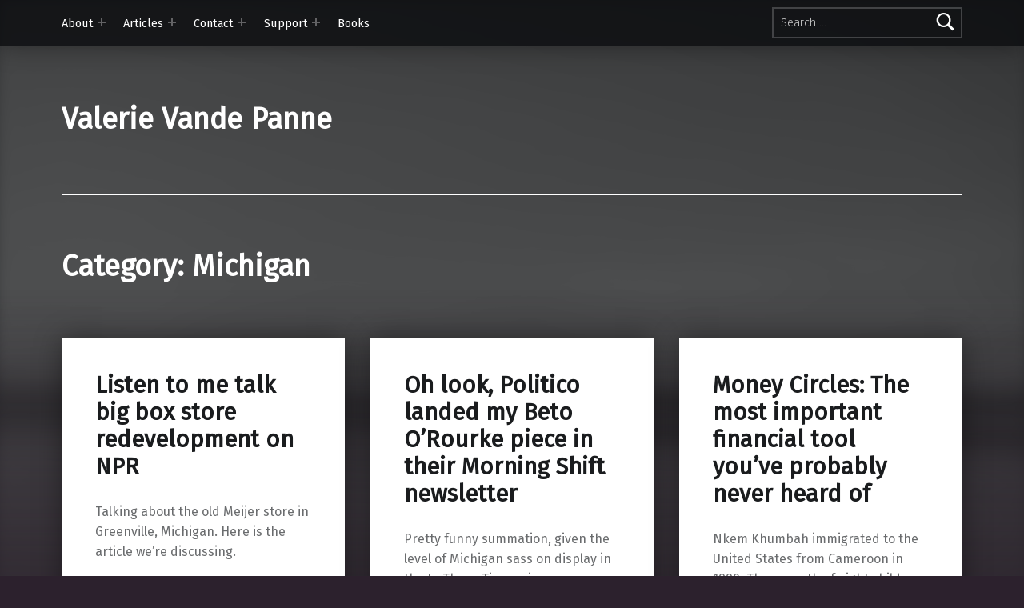

--- FILE ---
content_type: text/html; charset=UTF-8
request_url: https://valerievandepanne.com/category/michigan/
body_size: 55657
content:
<!doctype html>
<html lang="en-US">

<head>


<meta charset="UTF-8">
<meta name="viewport" content="width=device-width, initial-scale=1">
<link rel="profile" href="http://gmpg.org/xfn/11">
<title>Michigan &#8211; Valerie Vande Panne</title>
<meta name='robots' content='max-image-preview:large' />
<meta name="theme-color" content="#0a0c0e"><link rel='dns-prefetch' href='//stats.wp.com' />
<link rel='dns-prefetch' href='//fonts.googleapis.com' />
<link rel='dns-prefetch' href='//v0.wordpress.com' />
<link href='https://fonts.gstatic.com' crossorigin rel='preconnect' />
<link rel="alternate" type="application/rss+xml" title="Valerie Vande Panne &raquo; Feed" href="https://valerievandepanne.com/feed/" />
<link rel="alternate" type="application/rss+xml" title="Valerie Vande Panne &raquo; Comments Feed" href="https://valerievandepanne.com/comments/feed/" />
<link rel="alternate" type="application/rss+xml" title="Valerie Vande Panne &raquo; Michigan Category Feed" href="https://valerievandepanne.com/category/michigan/feed/" />
<script>
window._wpemojiSettings = {"baseUrl":"https:\/\/s.w.org\/images\/core\/emoji\/15.0.3\/72x72\/","ext":".png","svgUrl":"https:\/\/s.w.org\/images\/core\/emoji\/15.0.3\/svg\/","svgExt":".svg","source":{"concatemoji":"https:\/\/valerievandepanne.com\/wp-includes\/js\/wp-emoji-release.min.js?ver=6.5.7"}};
/*! This file is auto-generated */
!function(i,n){var o,s,e;function c(e){try{var t={supportTests:e,timestamp:(new Date).valueOf()};sessionStorage.setItem(o,JSON.stringify(t))}catch(e){}}function p(e,t,n){e.clearRect(0,0,e.canvas.width,e.canvas.height),e.fillText(t,0,0);var t=new Uint32Array(e.getImageData(0,0,e.canvas.width,e.canvas.height).data),r=(e.clearRect(0,0,e.canvas.width,e.canvas.height),e.fillText(n,0,0),new Uint32Array(e.getImageData(0,0,e.canvas.width,e.canvas.height).data));return t.every(function(e,t){return e===r[t]})}function u(e,t,n){switch(t){case"flag":return n(e,"\ud83c\udff3\ufe0f\u200d\u26a7\ufe0f","\ud83c\udff3\ufe0f\u200b\u26a7\ufe0f")?!1:!n(e,"\ud83c\uddfa\ud83c\uddf3","\ud83c\uddfa\u200b\ud83c\uddf3")&&!n(e,"\ud83c\udff4\udb40\udc67\udb40\udc62\udb40\udc65\udb40\udc6e\udb40\udc67\udb40\udc7f","\ud83c\udff4\u200b\udb40\udc67\u200b\udb40\udc62\u200b\udb40\udc65\u200b\udb40\udc6e\u200b\udb40\udc67\u200b\udb40\udc7f");case"emoji":return!n(e,"\ud83d\udc26\u200d\u2b1b","\ud83d\udc26\u200b\u2b1b")}return!1}function f(e,t,n){var r="undefined"!=typeof WorkerGlobalScope&&self instanceof WorkerGlobalScope?new OffscreenCanvas(300,150):i.createElement("canvas"),a=r.getContext("2d",{willReadFrequently:!0}),o=(a.textBaseline="top",a.font="600 32px Arial",{});return e.forEach(function(e){o[e]=t(a,e,n)}),o}function t(e){var t=i.createElement("script");t.src=e,t.defer=!0,i.head.appendChild(t)}"undefined"!=typeof Promise&&(o="wpEmojiSettingsSupports",s=["flag","emoji"],n.supports={everything:!0,everythingExceptFlag:!0},e=new Promise(function(e){i.addEventListener("DOMContentLoaded",e,{once:!0})}),new Promise(function(t){var n=function(){try{var e=JSON.parse(sessionStorage.getItem(o));if("object"==typeof e&&"number"==typeof e.timestamp&&(new Date).valueOf()<e.timestamp+604800&&"object"==typeof e.supportTests)return e.supportTests}catch(e){}return null}();if(!n){if("undefined"!=typeof Worker&&"undefined"!=typeof OffscreenCanvas&&"undefined"!=typeof URL&&URL.createObjectURL&&"undefined"!=typeof Blob)try{var e="postMessage("+f.toString()+"("+[JSON.stringify(s),u.toString(),p.toString()].join(",")+"));",r=new Blob([e],{type:"text/javascript"}),a=new Worker(URL.createObjectURL(r),{name:"wpTestEmojiSupports"});return void(a.onmessage=function(e){c(n=e.data),a.terminate(),t(n)})}catch(e){}c(n=f(s,u,p))}t(n)}).then(function(e){for(var t in e)n.supports[t]=e[t],n.supports.everything=n.supports.everything&&n.supports[t],"flag"!==t&&(n.supports.everythingExceptFlag=n.supports.everythingExceptFlag&&n.supports[t]);n.supports.everythingExceptFlag=n.supports.everythingExceptFlag&&!n.supports.flag,n.DOMReady=!1,n.readyCallback=function(){n.DOMReady=!0}}).then(function(){return e}).then(function(){var e;n.supports.everything||(n.readyCallback(),(e=n.source||{}).concatemoji?t(e.concatemoji):e.wpemoji&&e.twemoji&&(t(e.twemoji),t(e.wpemoji)))}))}((window,document),window._wpemojiSettings);
</script>
<style id='wp-emoji-styles-inline-css'>

	img.wp-smiley, img.emoji {
		display: inline !important;
		border: none !important;
		box-shadow: none !important;
		height: 1em !important;
		width: 1em !important;
		margin: 0 0.07em !important;
		vertical-align: -0.1em !important;
		background: none !important;
		padding: 0 !important;
	}
</style>
<link rel='stylesheet' id='wp-block-library-css' href='https://valerievandepanne.com/wp-includes/css/dist/block-library/style.min.css?ver=6.5.7' media='all' />
<style id='wp-block-library-inline-css'>
.has-text-align-justify{text-align:justify;}
</style>
<link rel='stylesheet' id='mediaelement-css' href='https://valerievandepanne.com/wp-includes/js/mediaelement/mediaelementplayer-legacy.min.css?ver=4.2.17' media='all' />
<link rel='stylesheet' id='wp-mediaelement-css' href='https://valerievandepanne.com/wp-includes/js/mediaelement/wp-mediaelement.min.css?ver=6.5.7' media='all' />
<style id='jetpack-sharing-buttons-style-inline-css'>
.jetpack-sharing-buttons__services-list{display:flex;flex-direction:row;flex-wrap:wrap;gap:0;list-style-type:none;margin:5px;padding:0}.jetpack-sharing-buttons__services-list.has-small-icon-size{font-size:12px}.jetpack-sharing-buttons__services-list.has-normal-icon-size{font-size:16px}.jetpack-sharing-buttons__services-list.has-large-icon-size{font-size:24px}.jetpack-sharing-buttons__services-list.has-huge-icon-size{font-size:36px}@media print{.jetpack-sharing-buttons__services-list{display:none!important}}.editor-styles-wrapper .wp-block-jetpack-sharing-buttons{gap:0;padding-inline-start:0}ul.jetpack-sharing-buttons__services-list.has-background{padding:1.25em 2.375em}
</style>
<style id='classic-theme-styles-inline-css'>
/*! This file is auto-generated */
.wp-block-button__link{color:#fff;background-color:#32373c;border-radius:9999px;box-shadow:none;text-decoration:none;padding:calc(.667em + 2px) calc(1.333em + 2px);font-size:1.125em}.wp-block-file__button{background:#32373c;color:#fff;text-decoration:none}
</style>
<style id='global-styles-inline-css'>
body{--wp--preset--color--black: #000000;--wp--preset--color--cyan-bluish-gray: #abb8c3;--wp--preset--color--white: #ffffff;--wp--preset--color--pale-pink: #f78da7;--wp--preset--color--vivid-red: #cf2e2e;--wp--preset--color--luminous-vivid-orange: #ff6900;--wp--preset--color--luminous-vivid-amber: #fcb900;--wp--preset--color--light-green-cyan: #7bdcb5;--wp--preset--color--vivid-green-cyan: #00d084;--wp--preset--color--pale-cyan-blue: #8ed1fc;--wp--preset--color--vivid-cyan-blue: #0693e3;--wp--preset--color--vivid-purple: #9b51e0;--wp--preset--gradient--vivid-cyan-blue-to-vivid-purple: linear-gradient(135deg,rgba(6,147,227,1) 0%,rgb(155,81,224) 100%);--wp--preset--gradient--light-green-cyan-to-vivid-green-cyan: linear-gradient(135deg,rgb(122,220,180) 0%,rgb(0,208,130) 100%);--wp--preset--gradient--luminous-vivid-amber-to-luminous-vivid-orange: linear-gradient(135deg,rgba(252,185,0,1) 0%,rgba(255,105,0,1) 100%);--wp--preset--gradient--luminous-vivid-orange-to-vivid-red: linear-gradient(135deg,rgba(255,105,0,1) 0%,rgb(207,46,46) 100%);--wp--preset--gradient--very-light-gray-to-cyan-bluish-gray: linear-gradient(135deg,rgb(238,238,238) 0%,rgb(169,184,195) 100%);--wp--preset--gradient--cool-to-warm-spectrum: linear-gradient(135deg,rgb(74,234,220) 0%,rgb(151,120,209) 20%,rgb(207,42,186) 40%,rgb(238,44,130) 60%,rgb(251,105,98) 80%,rgb(254,248,76) 100%);--wp--preset--gradient--blush-light-purple: linear-gradient(135deg,rgb(255,206,236) 0%,rgb(152,150,240) 100%);--wp--preset--gradient--blush-bordeaux: linear-gradient(135deg,rgb(254,205,165) 0%,rgb(254,45,45) 50%,rgb(107,0,62) 100%);--wp--preset--gradient--luminous-dusk: linear-gradient(135deg,rgb(255,203,112) 0%,rgb(199,81,192) 50%,rgb(65,88,208) 100%);--wp--preset--gradient--pale-ocean: linear-gradient(135deg,rgb(255,245,203) 0%,rgb(182,227,212) 50%,rgb(51,167,181) 100%);--wp--preset--gradient--electric-grass: linear-gradient(135deg,rgb(202,248,128) 0%,rgb(113,206,126) 100%);--wp--preset--gradient--midnight: linear-gradient(135deg,rgb(2,3,129) 0%,rgb(40,116,252) 100%);--wp--preset--font-size--small: 13px;--wp--preset--font-size--medium: 20px;--wp--preset--font-size--large: 36px;--wp--preset--font-size--x-large: 42px;--wp--preset--spacing--20: 0.44rem;--wp--preset--spacing--30: 0.67rem;--wp--preset--spacing--40: 1rem;--wp--preset--spacing--50: 1.5rem;--wp--preset--spacing--60: 2.25rem;--wp--preset--spacing--70: 3.38rem;--wp--preset--spacing--80: 5.06rem;--wp--preset--shadow--natural: 6px 6px 9px rgba(0, 0, 0, 0.2);--wp--preset--shadow--deep: 12px 12px 50px rgba(0, 0, 0, 0.4);--wp--preset--shadow--sharp: 6px 6px 0px rgba(0, 0, 0, 0.2);--wp--preset--shadow--outlined: 6px 6px 0px -3px rgba(255, 255, 255, 1), 6px 6px rgba(0, 0, 0, 1);--wp--preset--shadow--crisp: 6px 6px 0px rgba(0, 0, 0, 1);}:where(.is-layout-flex){gap: 0.5em;}:where(.is-layout-grid){gap: 0.5em;}body .is-layout-flex{display: flex;}body .is-layout-flex{flex-wrap: wrap;align-items: center;}body .is-layout-flex > *{margin: 0;}body .is-layout-grid{display: grid;}body .is-layout-grid > *{margin: 0;}:where(.wp-block-columns.is-layout-flex){gap: 2em;}:where(.wp-block-columns.is-layout-grid){gap: 2em;}:where(.wp-block-post-template.is-layout-flex){gap: 1.25em;}:where(.wp-block-post-template.is-layout-grid){gap: 1.25em;}.has-black-color{color: var(--wp--preset--color--black) !important;}.has-cyan-bluish-gray-color{color: var(--wp--preset--color--cyan-bluish-gray) !important;}.has-white-color{color: var(--wp--preset--color--white) !important;}.has-pale-pink-color{color: var(--wp--preset--color--pale-pink) !important;}.has-vivid-red-color{color: var(--wp--preset--color--vivid-red) !important;}.has-luminous-vivid-orange-color{color: var(--wp--preset--color--luminous-vivid-orange) !important;}.has-luminous-vivid-amber-color{color: var(--wp--preset--color--luminous-vivid-amber) !important;}.has-light-green-cyan-color{color: var(--wp--preset--color--light-green-cyan) !important;}.has-vivid-green-cyan-color{color: var(--wp--preset--color--vivid-green-cyan) !important;}.has-pale-cyan-blue-color{color: var(--wp--preset--color--pale-cyan-blue) !important;}.has-vivid-cyan-blue-color{color: var(--wp--preset--color--vivid-cyan-blue) !important;}.has-vivid-purple-color{color: var(--wp--preset--color--vivid-purple) !important;}.has-black-background-color{background-color: var(--wp--preset--color--black) !important;}.has-cyan-bluish-gray-background-color{background-color: var(--wp--preset--color--cyan-bluish-gray) !important;}.has-white-background-color{background-color: var(--wp--preset--color--white) !important;}.has-pale-pink-background-color{background-color: var(--wp--preset--color--pale-pink) !important;}.has-vivid-red-background-color{background-color: var(--wp--preset--color--vivid-red) !important;}.has-luminous-vivid-orange-background-color{background-color: var(--wp--preset--color--luminous-vivid-orange) !important;}.has-luminous-vivid-amber-background-color{background-color: var(--wp--preset--color--luminous-vivid-amber) !important;}.has-light-green-cyan-background-color{background-color: var(--wp--preset--color--light-green-cyan) !important;}.has-vivid-green-cyan-background-color{background-color: var(--wp--preset--color--vivid-green-cyan) !important;}.has-pale-cyan-blue-background-color{background-color: var(--wp--preset--color--pale-cyan-blue) !important;}.has-vivid-cyan-blue-background-color{background-color: var(--wp--preset--color--vivid-cyan-blue) !important;}.has-vivid-purple-background-color{background-color: var(--wp--preset--color--vivid-purple) !important;}.has-black-border-color{border-color: var(--wp--preset--color--black) !important;}.has-cyan-bluish-gray-border-color{border-color: var(--wp--preset--color--cyan-bluish-gray) !important;}.has-white-border-color{border-color: var(--wp--preset--color--white) !important;}.has-pale-pink-border-color{border-color: var(--wp--preset--color--pale-pink) !important;}.has-vivid-red-border-color{border-color: var(--wp--preset--color--vivid-red) !important;}.has-luminous-vivid-orange-border-color{border-color: var(--wp--preset--color--luminous-vivid-orange) !important;}.has-luminous-vivid-amber-border-color{border-color: var(--wp--preset--color--luminous-vivid-amber) !important;}.has-light-green-cyan-border-color{border-color: var(--wp--preset--color--light-green-cyan) !important;}.has-vivid-green-cyan-border-color{border-color: var(--wp--preset--color--vivid-green-cyan) !important;}.has-pale-cyan-blue-border-color{border-color: var(--wp--preset--color--pale-cyan-blue) !important;}.has-vivid-cyan-blue-border-color{border-color: var(--wp--preset--color--vivid-cyan-blue) !important;}.has-vivid-purple-border-color{border-color: var(--wp--preset--color--vivid-purple) !important;}.has-vivid-cyan-blue-to-vivid-purple-gradient-background{background: var(--wp--preset--gradient--vivid-cyan-blue-to-vivid-purple) !important;}.has-light-green-cyan-to-vivid-green-cyan-gradient-background{background: var(--wp--preset--gradient--light-green-cyan-to-vivid-green-cyan) !important;}.has-luminous-vivid-amber-to-luminous-vivid-orange-gradient-background{background: var(--wp--preset--gradient--luminous-vivid-amber-to-luminous-vivid-orange) !important;}.has-luminous-vivid-orange-to-vivid-red-gradient-background{background: var(--wp--preset--gradient--luminous-vivid-orange-to-vivid-red) !important;}.has-very-light-gray-to-cyan-bluish-gray-gradient-background{background: var(--wp--preset--gradient--very-light-gray-to-cyan-bluish-gray) !important;}.has-cool-to-warm-spectrum-gradient-background{background: var(--wp--preset--gradient--cool-to-warm-spectrum) !important;}.has-blush-light-purple-gradient-background{background: var(--wp--preset--gradient--blush-light-purple) !important;}.has-blush-bordeaux-gradient-background{background: var(--wp--preset--gradient--blush-bordeaux) !important;}.has-luminous-dusk-gradient-background{background: var(--wp--preset--gradient--luminous-dusk) !important;}.has-pale-ocean-gradient-background{background: var(--wp--preset--gradient--pale-ocean) !important;}.has-electric-grass-gradient-background{background: var(--wp--preset--gradient--electric-grass) !important;}.has-midnight-gradient-background{background: var(--wp--preset--gradient--midnight) !important;}.has-small-font-size{font-size: var(--wp--preset--font-size--small) !important;}.has-medium-font-size{font-size: var(--wp--preset--font-size--medium) !important;}.has-large-font-size{font-size: var(--wp--preset--font-size--large) !important;}.has-x-large-font-size{font-size: var(--wp--preset--font-size--x-large) !important;}
.wp-block-navigation a:where(:not(.wp-element-button)){color: inherit;}
:where(.wp-block-post-template.is-layout-flex){gap: 1.25em;}:where(.wp-block-post-template.is-layout-grid){gap: 1.25em;}
:where(.wp-block-columns.is-layout-flex){gap: 2em;}:where(.wp-block-columns.is-layout-grid){gap: 2em;}
.wp-block-pullquote{font-size: 1.5em;line-height: 1.6;}
</style>
<link rel='stylesheet' id='contact-form-7-css' href='https://valerievandepanne.com/wp-content/plugins/contact-form-7/includes/css/styles.css?ver=5.9.5' media='all' />
<link rel='stylesheet' id='modern-google-fonts-css' href='https://fonts.googleapis.com/css?family=Quando%7CFira+Sans%3A400%2C300&#038;subset=latin&#038;ver=2.6.1' media='screen' />
<link rel='stylesheet' id='genericons-neue-css' href='https://valerievandepanne.com/wp-content/themes/modern/assets/fonts/genericons-neue/genericons-neue.css?ver=2.6.1' media='screen' />
<link rel='stylesheet' id='modern-stylesheet-global-css' href='https://valerievandepanne.com/wp-content/themes/modern/assets/css/main.css?ver=2.6.1' media='screen' />
<link rel='stylesheet' id='modern-stylesheet-custom-css' href='https://valerievandepanne.com/wp-content/themes/modern/assets/css/custom-styles.css?ver=2.6.1' media='screen' />
<style id='modern-inline-css'>
:root {--background_color:#2c212d;--background_color--a0:rgba(44,33,45,0);}
</style>
<link rel='stylesheet' id='jetpack_css-css' href='https://valerievandepanne.com/wp-content/plugins/jetpack/css/jetpack.css?ver=13.4.4' media='all' />
<script src="https://valerievandepanne.com/wp-content/themes/modern/library/js/vendors/css-vars-ponyfill/css-vars-ponyfill.min.js?ver=v2.4.7" id="css-vars-ponyfill-js"></script>
<script id="css-vars-ponyfill-js-after">
window.onload = function() {
	cssVars( {
		onlyVars: true,
		exclude: 'link:not([href^="https://valerievandepanne.com/wp-content/themes"])'
	} );
};
</script>
<script id="a11y-menu-js-extra">
var a11yMenuConfig = {"mode":["esc","button"],"menu_selector":".toggle-sub-menus","button_attributes":{"class":"button-toggle-sub-menu","aria-label":{"collapse":"Collapse menu: %s","expand":"Expand menu: %s"}}};
</script>
<script src="https://valerievandepanne.com/wp-content/themes/modern/assets/js/vendors/a11y-menu/a11y-menu.dist.min.js?ver=2.6.1" id="a11y-menu-js"></script>
<script src="https://valerievandepanne.com/wp-includes/js/jquery/jquery.min.js?ver=3.7.1" id="jquery-core-js"></script>
<script src="https://valerievandepanne.com/wp-includes/js/jquery/jquery-migrate.min.js?ver=3.4.1" id="jquery-migrate-js"></script>
<link rel="https://api.w.org/" href="https://valerievandepanne.com/wp-json/" /><link rel="alternate" type="application/json" href="https://valerievandepanne.com/wp-json/wp/v2/categories/113" /><link rel="EditURI" type="application/rsd+xml" title="RSD" href="https://valerievandepanne.com/xmlrpc.php?rsd" />
<meta name="generator" content="WordPress 6.5.7" />
	<style>img#wpstats{display:none}</style>
		<style id="custom-background-css">
body.custom-background { background-color: #2c212d; }
</style>
	
<!-- Jetpack Open Graph Tags -->
<meta property="og:type" content="website" />
<meta property="og:title" content="Michigan &#8211; Valerie Vande Panne" />
<meta property="og:url" content="https://valerievandepanne.com/category/michigan/" />
<meta property="og:site_name" content="Valerie Vande Panne" />
<meta property="og:image" content="https://valerievandepanne.com/wp-content/uploads/2012/12/cropped-Screen-Shot-2015-05-28-at-6.01.15-PM.png" />
<meta property="og:image:width" content="512" />
<meta property="og:image:height" content="512" />
<meta property="og:image:alt" content="" />
<meta property="og:locale" content="en_US" />

<!-- End Jetpack Open Graph Tags -->
<link rel="icon" href="https://valerievandepanne.com/wp-content/uploads/2012/12/cropped-Screen-Shot-2015-05-28-at-6.01.15-PM-32x32.png" sizes="32x32" />
<link rel="icon" href="https://valerievandepanne.com/wp-content/uploads/2012/12/cropped-Screen-Shot-2015-05-28-at-6.01.15-PM-192x192.png" sizes="192x192" />
<link rel="apple-touch-icon" href="https://valerievandepanne.com/wp-content/uploads/2012/12/cropped-Screen-Shot-2015-05-28-at-6.01.15-PM-180x180.png" />
<meta name="msapplication-TileImage" content="https://valerievandepanne.com/wp-content/uploads/2012/12/cropped-Screen-Shot-2015-05-28-at-6.01.15-PM-270x270.png" />

</head>


<body class="archive category category-113 category-michigan custom-background group-blog has-intro has-navigation-mobile has-posts-layout-equal-height hfeed jetpack-featured-images-archive-enabled jetpack-featured-images-page-enabled jetpack-featured-images-portfolio-enabled jetpack-featured-images-post-enabled no-js no-widgets-sidebar posts-layout-columns-3">

<a name="top"></a>

<div id="page" class="site">

<nav class="menu-skip-links" aria-label="Skip links">
	<ul>
		<li class="skip-link-list-item"><a class="skip-link screen-reader-text" href="#site-navigation">Skip to main navigation</a></li><li class="skip-link-list-item"><a class="skip-link screen-reader-text" href="#content">Skip to main content</a></li><li class="skip-link-list-item"><a class="skip-link screen-reader-text" href="#colophon">Skip to footer</a></li>	</ul>
</nav>


<header id="masthead" class="site-header">


<div class="site-header-navigation"><div class="site-header-inner">
	<nav id="site-navigation" class="main-navigation" aria-label="Primary Menu">

					<button
				id="menu-toggle"
				class="menu-toggle"
				aria-controls="menu-primary"
				aria-expanded="false"
			>Menu</button>
					<div id="site-navigation-container" class="main-navigation-container">
			<div class="menu-search"><form role="search" method="get" class="search-form" action="https://valerievandepanne.com/">
				<label>
					<span class="screen-reader-text">Search for:</span>
					<input type="search" class="search-field" placeholder="Search &hellip;" value="" name="s" />
				</label>
				<input type="submit" class="search-submit" value="Search" />
			</form></div><div class="menu"><ul id="menu-primary" class="menu-primary toggle-sub-menus"><li id="menu-item-551" class="menu-item menu-item-type-post_type menu-item-object-page menu-item-has-children menu-item-551"><a data-submenu-label="About" href="https://valerievandepanne.com/about-2/">About</a>
<ul class="sub-menu">
	<li id="menu-item-595" class="menu-item menu-item-type-post_type menu-item-object-page menu-item-595"><a href="https://valerievandepanne.com/about-2/awards/">Honors &#038; Awards</a></li>
	<li id="menu-item-597" class="menu-item menu-item-type-post_type menu-item-object-page menu-item-597"><a href="https://valerievandepanne.com/about-2/photos/">Photos</a></li>
	<li id="menu-item-1815" class="menu-item menu-item-type-post_type menu-item-object-page menu-item-1815"><a href="https://valerievandepanne.com/books-citing-my-work/">Books citing my work</a></li>
</ul>
</li>
<li id="menu-item-587" class="menu-item menu-item-type-post_type menu-item-object-page menu-item-has-children menu-item-587"><a data-submenu-label="Articles" href="https://valerievandepanne.com/topics/">Articles</a>
<ul class="sub-menu">
	<li id="menu-item-1099" class="menu-item menu-item-type-post_type menu-item-object-page menu-item-1099"><a href="https://valerievandepanne.com/topics/bloomberg/">Bloomberg</a></li>
	<li id="menu-item-1101" class="menu-item menu-item-type-post_type menu-item-object-page menu-item-1101"><a href="https://valerievandepanne.com/politico/">Politico</a></li>
	<li id="menu-item-949" class="menu-item menu-item-type-post_type menu-item-object-page menu-item-949"><a href="https://valerievandepanne.com/topics/columbia-journalism-review/">Columbia Journalism Review</a></li>
	<li id="menu-item-957" class="menu-item menu-item-type-post_type menu-item-object-page menu-item-957"><a href="https://valerievandepanne.com/topics/salon/">Salon</a></li>
	<li id="menu-item-1177" class="menu-item menu-item-type-post_type menu-item-object-page menu-item-1177"><a href="https://valerievandepanne.com/topics/reuters/">Reuters</a></li>
	<li id="menu-item-956" class="menu-item menu-item-type-post_type menu-item-object-page menu-item-956"><a href="https://valerievandepanne.com/topics/the-daily-beast/">The Daily Beast</a></li>
	<li id="menu-item-1106" class="menu-item menu-item-type-post_type menu-item-object-page menu-item-1106"><a href="https://valerievandepanne.com/topics/nextcity/">Next City</a></li>
	<li id="menu-item-588" class="menu-item menu-item-type-post_type menu-item-object-page menu-item-588"><a href="https://valerievandepanne.com/topics/the-boston-globe/">The Boston Globe</a></li>
	<li id="menu-item-593" class="menu-item menu-item-type-post_type menu-item-object-page menu-item-593"><a href="https://valerievandepanne.com/topics/the-boston-phoenix/">The Boston Phoenix</a></li>
	<li id="menu-item-594" class="menu-item menu-item-type-post_type menu-item-object-page menu-item-594"><a href="https://valerievandepanne.com/topics/harvard-gazette/">Harvard Gazette</a></li>
	<li id="menu-item-591" class="menu-item menu-item-type-post_type menu-item-object-page menu-item-591"><a href="https://valerievandepanne.com/topics/el-planeta-en-espanol/">El Planeta (En Español)</a></li>
	<li id="menu-item-590" class="menu-item menu-item-type-post_type menu-item-object-page menu-item-590"><a href="https://valerievandepanne.com/topics/startribune-vita-mn/">StarTribune / Vita.MN</a></li>
	<li id="menu-item-592" class="menu-item menu-item-type-post_type menu-item-object-page menu-item-592"><a href="https://valerievandepanne.com/topics/the-village-voice/">The Village Voice</a></li>
	<li id="menu-item-589" class="menu-item menu-item-type-post_type menu-item-object-page menu-item-589"><a href="https://valerievandepanne.com/topics/high-times-magazine/">High Times</a></li>
</ul>
</li>
<li id="menu-item-550" class="menu-item menu-item-type-post_type menu-item-object-page menu-item-has-children menu-item-550"><a data-submenu-label="Contact" href="https://valerievandepanne.com/contact-4/">Contact</a>
<ul class="sub-menu">
	<li id="menu-item-908" class="menu-item menu-item-type-post_type menu-item-object-page menu-item-908"><a href="https://valerievandepanne.com/contact-4/events/">Events</a></li>
	<li id="menu-item-1096" class="menu-item menu-item-type-post_type menu-item-object-page menu-item-1096"><a href="https://valerievandepanne.com/contact-4/sign-up/">Sign-up</a></li>
</ul>
</li>
<li id="menu-item-564" class="menu-item menu-item-type-post_type menu-item-object-page menu-item-has-children menu-item-564"><a data-submenu-label="Support" href="https://valerievandepanne.com/support/">Support</a>
<ul class="sub-menu">
	<li id="menu-item-607" class="menu-item menu-item-type-post_type menu-item-object-page menu-item-607"><a href="https://valerievandepanne.com/support/others/">Good Will</a></li>
</ul>
</li>
<li id="menu-item-8348" class="menu-item menu-item-type-post_type menu-item-object-page menu-item-8348"><a href="https://valerievandepanne.com/books/">Books</a></li>
<li class="menu-toggle-skip-link-container"><a href="#menu-toggle" class="menu-toggle-skip-link">Skip to menu toggle button</a></li></ul></div>		</div>

	</nav>
</div></div>


<div class="site-header-content"><div class="site-header-inner">


<div class="site-branding">
		<div class="site-branding-text">
		<p class="site-title"><a href="https://valerievandepanne.com/" rel="home">Valerie Vande Panne</a></p>

			</div>
</div>


</div></div>



</header>


<section id="intro-container" class="intro-container">

	
	<div id="intro" class="intro"><div class="intro-inner">

		
	</div></div>

	
<div id="intro-media" class="intro-media">
	<div id="wp-custom-header" class="wp-custom-header"><img src="https://valerievandepanne.com/wp-content/uploads/2016/11/IMG_2519.jpg" width="2592" height="1936" alt="Valerie Vande Panne" srcset="https://valerievandepanne.com/wp-content/uploads/2016/11/IMG_2519.jpg 2592w, https://valerievandepanne.com/wp-content/uploads/2016/11/IMG_2519-420x314.jpg 420w, https://valerievandepanne.com/wp-content/uploads/2016/11/IMG_2519-744x556.jpg 744w, https://valerievandepanne.com/wp-content/uploads/2016/11/IMG_2519-768x574.jpg 768w, https://valerievandepanne.com/wp-content/uploads/2016/11/IMG_2519-1200x896.jpg 1200w" sizes="(max-width: 2592px) 100vw, 2592px" decoding="async" /></div></div>

</section>


<div id="content" class="site-content">
<div class="site-content-inner">
	<div id="primary" class="content-area">
		<main id="main" class="site-main">


			<header class="page-header">
				<h1 class="page-title">Category: <span>Michigan</span></h1>			</header>

			
<div class="posts posts-list" id="posts">

	
<article id="post-1702" class="post-1702 post type-post status-publish format-standard hentry category-big-box category-blight category-economics category-environment category-michigan category-next-city category-nextcity category-npr tag-economics tag-environment tag-greenville tag-heartland-community-church tag-indianapolis tag-international-marketplace tag-kansas tag-meijer tag-michigan tag-michigan-radio tag-olathe tag-stateside tag-valerie-vande-panne entry">

	<div class="entry-content-container"><header class="entry-header"><h2 class="entry-title"><a href="https://valerievandepanne.com/listen-to-me-talk-big-box-store-redevelopment-on-npr/" rel="bookmark">Listen to me talk big box store redevelopment on NPR</a></h2></header>
	<div class="entry-content"><div class="entry-summary">
Talking about the old Meijer store in Greenville, Michigan. Here is the article we&#8217;re discussing.
</div>
<div class="link-more"><a href="https://valerievandepanne.com/listen-to-me-talk-big-box-store-redevelopment-on-npr/" class="more-link">Continue reading<span class="screen-reader-text"> &ldquo;Listen to me talk big box store redevelopment on NPR&rdquo;</span>&hellip;</a></div>
</div>

	
<footer class="entry-meta entry-meta-bottom">
<span class="entry-meta-element entry-date posted-on">
	<span class="entry-meta-description label-published">
		Posted on:	</span>
	<a href="https://valerievandepanne.com/listen-to-me-talk-big-box-store-redevelopment-on-npr/" rel="bookmark">
		<time datetime="2019-04-04T16:50:12+00:00" class="published" title="Posted on: April 4, 2019">
			April 4, 2019		</time>
	</a>
	<span class="entry-meta-description label-updated">
		Last updated on:	</span>
	<time class="updated" datetime="2019-04-04T16:55:16+00:00" title="Last updated on: April 4, 2019">
		April 4, 2019	</time>
</span>

<span class="entry-meta-element byline author vcard">
	<span class="entry-meta-description">
		Written by:	</span>
	<a href="https://valerievandepanne.com/author/valerie/" class="url fn n" rel="author">
		The Duchess	</a>
</span>
</footer>
</div>
</article>


<article id="post-1696" class="post-1696 post type-post status-publish format-standard hentry category-detroit category-election category-michigan category-politico category-politics tag-464 tag-beto-orourke tag-michigan tag-politico tag-valerie-vande-panne entry">

	<div class="entry-content-container"><header class="entry-header"><h2 class="entry-title"><a href="https://valerievandepanne.com/oh-look-politico-landed-my-beto-orourke-piece-in-their-morning-shift-newsletter/" rel="bookmark">Oh look, Politico landed my Beto O&#8217;Rourke piece in their Morning Shift newsletter</a></h2></header>
	<div class="entry-content"><div class="entry-summary">
Pretty funny summation, given the level of Michigan sass on display in the In These Times piece.
</div>
<div class="link-more"><a href="https://valerievandepanne.com/oh-look-politico-landed-my-beto-orourke-piece-in-their-morning-shift-newsletter/" class="more-link">Continue reading<span class="screen-reader-text"> &ldquo;Oh look, Politico landed my Beto O&#8217;Rourke piece in their Morning Shift newsletter&rdquo;</span>&hellip;</a></div>
</div>

	
<footer class="entry-meta entry-meta-bottom">
<span class="entry-meta-element entry-date posted-on">
	<span class="entry-meta-description label-published">
		Posted on:	</span>
	<a href="https://valerievandepanne.com/oh-look-politico-landed-my-beto-orourke-piece-in-their-morning-shift-newsletter/" rel="bookmark">
		<time datetime="2019-03-29T19:43:00+00:00" class="published" title="Posted on: March 29, 2019">
			March 29, 2019		</time>
	</a>
	<span class="entry-meta-description label-updated">
		Last updated on:	</span>
	<time class="updated" datetime="2019-03-29T19:43:00+00:00" title="Last updated on: March 29, 2019">
		March 29, 2019	</time>
</span>

<span class="entry-meta-element byline author vcard">
	<span class="entry-meta-description">
		Written by:	</span>
	<a href="https://valerievandepanne.com/author/valerie/" class="url fn n" rel="author">
		The Duchess	</a>
</span>
</footer>
</div>
</article>


<article id="post-1585" class="post-1585 post type-post status-publish format-standard hentry category-alternative-economies category-class category-economics category-immigration category-in-these-times category-michigan category-underground-economies tag-amelton-archie-archelus tag-christmas-clubs tag-consorcio tag-denver tag-economics tag-jacqueline-muniz tag-junta tag-linda-silva-thompson tag-lisa-servon tag-money-circle tag-moses-mbeseha tag-njangi tag-nkem-khumbah tag-ohio tag-pandero tag-rosca tag-rotating-savings-and-credit-association tag-rueda tag-sou-sou tag-sousou tag-tanda tag-underground-economies tag-valerie-vande-panne entry">

	<div class="entry-content-container"><header class="entry-header"><h2 class="entry-title"><a href="https://valerievandepanne.com/money-circles-the-most-important-financial-tool-youve-probably-never-heard-of/" rel="bookmark">Money Circles: The most important financial tool you&#8217;ve probably never heard of</a></h2></header>
	<div class="entry-content"><div class="entry-summary">
Nkem Khumbah immigrated to the United States from Cameroon in 1990. The seventh of eight children, he came for an education&hellip;
</div>
<div class="link-more"><a href="https://valerievandepanne.com/money-circles-the-most-important-financial-tool-youve-probably-never-heard-of/" class="more-link">Continue reading<span class="screen-reader-text"> &ldquo;Money Circles: The most important financial tool you&#8217;ve probably never heard of&rdquo;</span>&hellip;</a></div>
</div>

	
<footer class="entry-meta entry-meta-bottom">
<span class="entry-meta-element entry-date posted-on">
	<span class="entry-meta-description label-published">
		Posted on:	</span>
	<a href="https://valerievandepanne.com/money-circles-the-most-important-financial-tool-youve-probably-never-heard-of/" rel="bookmark">
		<time datetime="2018-12-02T02:14:44+00:00" class="published" title="Posted on: December 2, 2018">
			December 2, 2018		</time>
	</a>
	<span class="entry-meta-description label-updated">
		Last updated on:	</span>
	<time class="updated" datetime="2018-12-02T02:14:44+00:00" title="Last updated on: December 2, 2018">
		December 2, 2018	</time>
</span>

<span class="entry-meta-element byline author vcard">
	<span class="entry-meta-description">
		Written by:	</span>
	<a href="https://valerievandepanne.com/author/valerie/" class="url fn n" rel="author">
		The Duchess	</a>
</span>
</footer>
</div>
</article>


<article id="post-1503" class="post-1503 post type-post status-publish format-standard hentry category-detroit category-economics category-environment category-in-these-times category-michigan category-poverty category-race category-water tag-brightmoor-connection-food-pantry tag-detroit tag-economics tag-environment tag-homrich tag-in-these-times tag-michigan-national-lawyers-guild tag-monica-lewis-patrick tag-race tag-rev-roslyn-murray-bouier tag-valerie-jean-blakely tag-valerie-vande-panne tag-water tag-we-the-people-of-detroit entry">

	<div class="entry-content-container"><header class="entry-header"><h2 class="entry-title"><a href="https://valerievandepanne.com/detroiters-fear-losing-their-water-may-mean-losing-their-kids/" rel="bookmark">Detroiters Fear Losing Their Water May Mean Losing Their Kids</a></h2></header>
	<div class="entry-content"><div class="entry-summary">
As thousands of Detroiters have their water shut off over debt, neighbors are helping each other to access water without&hellip;
</div>
<div class="link-more"><a href="https://valerievandepanne.com/detroiters-fear-losing-their-water-may-mean-losing-their-kids/" class="more-link">Continue reading<span class="screen-reader-text"> &ldquo;Detroiters Fear Losing Their Water May Mean Losing Their Kids&rdquo;</span>&hellip;</a></div>
</div>

	
<footer class="entry-meta entry-meta-bottom">
<span class="entry-meta-element entry-date posted-on">
	<span class="entry-meta-description label-published">
		Posted on:	</span>
	<a href="https://valerievandepanne.com/detroiters-fear-losing-their-water-may-mean-losing-their-kids/" rel="bookmark">
		<time datetime="2018-09-14T16:28:48+00:00" class="published" title="Posted on: September 14, 2018">
			September 14, 2018		</time>
	</a>
	<span class="entry-meta-description label-updated">
		Last updated on:	</span>
	<time class="updated" datetime="2018-09-14T16:43:18+00:00" title="Last updated on: September 14, 2018">
		September 14, 2018	</time>
</span>

<span class="entry-meta-element byline author vcard">
	<span class="entry-meta-description">
		Written by:	</span>
	<a href="https://valerievandepanne.com/author/valerie/" class="url fn n" rel="author">
		The Duchess	</a>
</span>
</footer>
</div>
</article>


<article id="post-1218" class="post-1218 post type-post status-publish format-standard hentry category-alternet category-michigan tag-dayton tag-ferndale tag-marquette tag-ohio tag-oregon-district tag-valerie-vande-panne tag-yellow-springs entry">

	<div class="entry-content-container"><header class="entry-header"><h2 class="entry-title"><a href="https://valerievandepanne.com/5-surprisingly-hip-and-progressive-places-in-trump-country/" rel="bookmark">5 Surprisingly Hip and Progressive Places in Trump Country</a></h2></header>
	<div class="entry-content"><div class="entry-summary">
Personally, I love Dayton. Read my picks at AlterNet.
</div>
<div class="link-more"><a href="https://valerievandepanne.com/5-surprisingly-hip-and-progressive-places-in-trump-country/" class="more-link">Continue reading<span class="screen-reader-text"> &ldquo;5 Surprisingly Hip and Progressive Places in Trump Country&rdquo;</span>&hellip;</a></div>
</div>

	
<footer class="entry-meta entry-meta-bottom">
<span class="entry-meta-element entry-date posted-on">
	<span class="entry-meta-description label-published">
		Posted on:	</span>
	<a href="https://valerievandepanne.com/5-surprisingly-hip-and-progressive-places-in-trump-country/" rel="bookmark">
		<time datetime="2017-11-10T15:00:10+00:00" class="published" title="Posted on: November 10, 2017">
			November 10, 2017		</time>
	</a>
	<span class="entry-meta-description label-updated">
		Last updated on:	</span>
	<time class="updated" datetime="2017-11-10T15:00:10+00:00" title="Last updated on: November 10, 2017">
		November 10, 2017	</time>
</span>

<span class="entry-meta-element byline author vcard">
	<span class="entry-meta-description">
		Written by:	</span>
	<a href="https://valerievandepanne.com/author/valerie/" class="url fn n" rel="author">
		The Duchess	</a>
</span>
</footer>
</div>
</article>


<article id="post-1132" class="post-1132 post type-post status-publish format-standard hentry category-class category-commentary category-detroit category-economics category-in-these-times category-michigan category-politics category-race tag-chicago tag-detroit tag-detroiters-helping-each-other tag-economics tag-erik-howard tag-gift-economy tag-this-is-hell tag-underground-economies tag-valerie-vande-panne tag-wnur entry">

	<div class="entry-content-container"><header class="entry-header"><h2 class="entry-title"><a href="https://valerievandepanne.com/this-is-hell/" rel="bookmark">This is Hell!</a></h2></header>
	<div class="entry-content"><div class="entry-summary">
Not really. But that&#8217;s the name of the Saturday morning show I was on, in Chicago. Listen here or on soundcloud.
</div>
<div class="link-more"><a href="https://valerievandepanne.com/this-is-hell/" class="more-link">Continue reading<span class="screen-reader-text"> &ldquo;This is Hell!&rdquo;</span>&hellip;</a></div>
</div>

	
<footer class="entry-meta entry-meta-bottom">
<span class="entry-meta-element entry-date posted-on">
	<span class="entry-meta-description label-published">
		Posted on:	</span>
	<a href="https://valerievandepanne.com/this-is-hell/" rel="bookmark">
		<time datetime="2017-07-18T17:27:31+00:00" class="published" title="Posted on: July 18, 2017">
			July 18, 2017		</time>
	</a>
	<span class="entry-meta-description label-updated">
		Last updated on:	</span>
	<time class="updated" datetime="2017-07-18T17:27:31+00:00" title="Last updated on: July 18, 2017">
		July 18, 2017	</time>
</span>

<span class="entry-meta-element byline author vcard">
	<span class="entry-meta-description">
		Written by:	</span>
	<a href="https://valerievandepanne.com/author/valerie/" class="url fn n" rel="author">
		The Duchess	</a>
</span>
</footer>
</div>
</article>


<article id="post-1007" class="post-1007 post type-post status-publish format-standard hentry category-blog category-bloomberg category-detroit category-economics category-michigan tag-detroit tag-gift-economy tag-michigan-radio tag-sharing-economy tag-stateside tag-valerie-vande-panne entry">

	<div class="entry-content-container"><header class="entry-header"><h2 class="entry-title"><a href="https://valerievandepanne.com/sharing-is-a-part-of-detroits-underground-economy/" rel="bookmark">Detroit&#8217;s underground economy is a Gift Economy</a></h2></header>
	<div class="entry-content"><div class="entry-summary">
My latest interview, on Michigan Radio&#8217;s Stateside, about Detroit&#8217;s gift economy. &nbsp;
</div>
<div class="link-more"><a href="https://valerievandepanne.com/sharing-is-a-part-of-detroits-underground-economy/" class="more-link">Continue reading<span class="screen-reader-text"> &ldquo;Detroit&#8217;s underground economy is a Gift Economy&rdquo;</span>&hellip;</a></div>
</div>

	
<footer class="entry-meta entry-meta-bottom">
<span class="entry-meta-element entry-date posted-on">
	<span class="entry-meta-description label-published">
		Posted on:	</span>
	<a href="https://valerievandepanne.com/sharing-is-a-part-of-detroits-underground-economy/" rel="bookmark">
		<time datetime="2017-02-04T00:38:33+00:00" class="published" title="Posted on: February 4, 2017">
			February 4, 2017		</time>
	</a>
	<span class="entry-meta-description label-updated">
		Last updated on:	</span>
	<time class="updated" datetime="2017-02-17T15:02:23+00:00" title="Last updated on: February 17, 2017">
		February 17, 2017	</time>
</span>

<span class="entry-meta-element byline author vcard">
	<span class="entry-meta-description">
		Written by:	</span>
	<a href="https://valerievandepanne.com/author/valerie/" class="url fn n" rel="author">
		The Duchess	</a>
</span>
</footer>
</div>
</article>


<article id="post-990" class="post-990 post type-post status-publish format-standard hentry category-bolivia category-michigan category-model-d category-water tag-bolivia tag-detroit tag-flint-water-crisis tag-michigan tag-michigan-radio tag-stateside tag-valerie-vande-panne tag-water tag-water-war entry">

	<div class="entry-content-container"><header class="entry-header"><h2 class="entry-title"><a href="https://valerievandepanne.com/stateside-interview/" rel="bookmark">&#8220;Stateside&#8221; interview</a></h2></header>
	<div class="entry-content"><div class="entry-summary">
I spoke with Michigan Radio about what we can learn from Bolivia&#8217;s Water Wars: &#8220;In 1999, the water in Bolivia&hellip;
</div>
<div class="link-more"><a href="https://valerievandepanne.com/stateside-interview/" class="more-link">Continue reading<span class="screen-reader-text"> &ldquo;&#8220;Stateside&#8221; interview&rdquo;</span>&hellip;</a></div>
</div>

	
<footer class="entry-meta entry-meta-bottom">
<span class="entry-meta-element entry-date posted-on">
	<span class="entry-meta-description label-published">
		Posted on:	</span>
	<a href="https://valerievandepanne.com/stateside-interview/" rel="bookmark">
		<time datetime="2017-01-11T22:59:04+00:00" class="published" title="Posted on: January 11, 2017">
			January 11, 2017		</time>
	</a>
	<span class="entry-meta-description label-updated">
		Last updated on:	</span>
	<time class="updated" datetime="2017-01-11T22:59:04+00:00" title="Last updated on: January 11, 2017">
		January 11, 2017	</time>
</span>

<span class="entry-meta-element byline author vcard">
	<span class="entry-meta-description">
		Written by:	</span>
	<a href="https://valerievandepanne.com/author/valerie/" class="url fn n" rel="author">
		The Duchess	</a>
</span>
</footer>
</div>
</article>


</div>



		</main><!-- /#main -->
	</div><!-- /#primary -->
</div><!-- /.site-content-inner -->
</div><!-- /#content -->



<footer id="colophon" class="site-footer">


<div class="site-footer-area footer-area-footer-widgets">
	<div class="footer-widgets-inner site-footer-area-inner">

		<aside id="footer-widgets" class="widget-area footer-widgets" aria-label="Footer widgets">

			
		</aside>

	</div>
</div>

<div class="site-footer-area footer-area-site-info">
	<div class="site-footer-area-inner site-info-inner">

		
		<div class="site-info">
			
				&copy; 2026 <a href="https://valerievandepanne.com/">Valerie Vande Panne</a>
				<span class="sep"> | </span>
				Using <a rel="nofollow" href="https://www.webmandesign.eu/portfolio/modern-wordpress-theme/"><strong>Modern</strong></a> <a rel="nofollow" href="https://wordpress.org/">WordPress</a> theme.				<span class="sep"> | </span>
				<a href="#top" id="back-to-top" class="back-to-top">Back to top &uarr;</a>

					</div>

		
	</div>
</div>


</footer>


</div><!-- /#page -->

		<div id="jp-carousel-loading-overlay">
			<div id="jp-carousel-loading-wrapper">
				<span id="jp-carousel-library-loading">&nbsp;</span>
			</div>
		</div>
		<div class="jp-carousel-overlay jp-carousel-light" style="display: none;">

		<div class="jp-carousel-container jp-carousel-light">
			<!-- The Carousel Swiper -->
			<div
				class="jp-carousel-wrap swiper-container jp-carousel-swiper-container jp-carousel-transitions"
				itemscope
				itemtype="https://schema.org/ImageGallery">
				<div class="jp-carousel swiper-wrapper"></div>
				<div class="jp-swiper-button-prev swiper-button-prev">
					<svg width="25" height="24" viewBox="0 0 25 24" fill="none" xmlns="http://www.w3.org/2000/svg">
						<mask id="maskPrev" mask-type="alpha" maskUnits="userSpaceOnUse" x="8" y="6" width="9" height="12">
							<path d="M16.2072 16.59L11.6496 12L16.2072 7.41L14.8041 6L8.8335 12L14.8041 18L16.2072 16.59Z" fill="white"/>
						</mask>
						<g mask="url(#maskPrev)">
							<rect x="0.579102" width="23.8823" height="24" fill="#FFFFFF"/>
						</g>
					</svg>
				</div>
				<div class="jp-swiper-button-next swiper-button-next">
					<svg width="25" height="24" viewBox="0 0 25 24" fill="none" xmlns="http://www.w3.org/2000/svg">
						<mask id="maskNext" mask-type="alpha" maskUnits="userSpaceOnUse" x="8" y="6" width="8" height="12">
							<path d="M8.59814 16.59L13.1557 12L8.59814 7.41L10.0012 6L15.9718 12L10.0012 18L8.59814 16.59Z" fill="white"/>
						</mask>
						<g mask="url(#maskNext)">
							<rect x="0.34375" width="23.8822" height="24" fill="#FFFFFF"/>
						</g>
					</svg>
				</div>
			</div>
			<!-- The main close buton -->
			<div class="jp-carousel-close-hint">
				<svg width="25" height="24" viewBox="0 0 25 24" fill="none" xmlns="http://www.w3.org/2000/svg">
					<mask id="maskClose" mask-type="alpha" maskUnits="userSpaceOnUse" x="5" y="5" width="15" height="14">
						<path d="M19.3166 6.41L17.9135 5L12.3509 10.59L6.78834 5L5.38525 6.41L10.9478 12L5.38525 17.59L6.78834 19L12.3509 13.41L17.9135 19L19.3166 17.59L13.754 12L19.3166 6.41Z" fill="white"/>
					</mask>
					<g mask="url(#maskClose)">
						<rect x="0.409668" width="23.8823" height="24" fill="#FFFFFF"/>
					</g>
				</svg>
			</div>
			<!-- Image info, comments and meta -->
			<div class="jp-carousel-info">
				<div class="jp-carousel-info-footer">
					<div class="jp-carousel-pagination-container">
						<div class="jp-swiper-pagination swiper-pagination"></div>
						<div class="jp-carousel-pagination"></div>
					</div>
					<div class="jp-carousel-photo-title-container">
						<h2 class="jp-carousel-photo-caption"></h2>
					</div>
					<div class="jp-carousel-photo-icons-container">
						<a href="#" class="jp-carousel-icon-btn jp-carousel-icon-info" aria-label="Toggle photo metadata visibility">
							<span class="jp-carousel-icon">
								<svg width="25" height="24" viewBox="0 0 25 24" fill="none" xmlns="http://www.w3.org/2000/svg">
									<mask id="maskInfo" mask-type="alpha" maskUnits="userSpaceOnUse" x="2" y="2" width="21" height="20">
										<path fill-rule="evenodd" clip-rule="evenodd" d="M12.7537 2C7.26076 2 2.80273 6.48 2.80273 12C2.80273 17.52 7.26076 22 12.7537 22C18.2466 22 22.7046 17.52 22.7046 12C22.7046 6.48 18.2466 2 12.7537 2ZM11.7586 7V9H13.7488V7H11.7586ZM11.7586 11V17H13.7488V11H11.7586ZM4.79292 12C4.79292 16.41 8.36531 20 12.7537 20C17.142 20 20.7144 16.41 20.7144 12C20.7144 7.59 17.142 4 12.7537 4C8.36531 4 4.79292 7.59 4.79292 12Z" fill="white"/>
									</mask>
									<g mask="url(#maskInfo)">
										<rect x="0.8125" width="23.8823" height="24" fill="#FFFFFF"/>
									</g>
								</svg>
							</span>
						</a>
												<a href="#" class="jp-carousel-icon-btn jp-carousel-icon-comments" aria-label="Toggle photo comments visibility">
							<span class="jp-carousel-icon">
								<svg width="25" height="24" viewBox="0 0 25 24" fill="none" xmlns="http://www.w3.org/2000/svg">
									<mask id="maskComments" mask-type="alpha" maskUnits="userSpaceOnUse" x="2" y="2" width="21" height="20">
										<path fill-rule="evenodd" clip-rule="evenodd" d="M4.3271 2H20.2486C21.3432 2 22.2388 2.9 22.2388 4V16C22.2388 17.1 21.3432 18 20.2486 18H6.31729L2.33691 22V4C2.33691 2.9 3.2325 2 4.3271 2ZM6.31729 16H20.2486V4H4.3271V18L6.31729 16Z" fill="white"/>
									</mask>
									<g mask="url(#maskComments)">
										<rect x="0.34668" width="23.8823" height="24" fill="#FFFFFF"/>
									</g>
								</svg>

								<span class="jp-carousel-has-comments-indicator" aria-label="This image has comments."></span>
							</span>
						</a>
											</div>
				</div>
				<div class="jp-carousel-info-extra">
					<div class="jp-carousel-info-content-wrapper">
						<div class="jp-carousel-photo-title-container">
							<h2 class="jp-carousel-photo-title"></h2>
						</div>
						<div class="jp-carousel-comments-wrapper">
															<div id="jp-carousel-comments-loading">
									<span>Loading Comments...</span>
								</div>
								<div class="jp-carousel-comments"></div>
								<div id="jp-carousel-comment-form-container">
									<span id="jp-carousel-comment-form-spinner">&nbsp;</span>
									<div id="jp-carousel-comment-post-results"></div>
																														<div id="jp-carousel-comment-form-commenting-as">
												<p id="jp-carousel-commenting-as">
													You must be <a href="#" class="jp-carousel-comment-login">logged in</a> to post a comment.												</p>
											</div>
																											</div>
													</div>
						<div class="jp-carousel-image-meta">
							<div class="jp-carousel-title-and-caption">
								<div class="jp-carousel-photo-info">
									<h3 class="jp-carousel-caption" itemprop="caption description"></h3>
								</div>

								<div class="jp-carousel-photo-description"></div>
							</div>
							<ul class="jp-carousel-image-exif" style="display: none;"></ul>
							<a class="jp-carousel-image-download" href="#" target="_blank" style="display: none;">
								<svg width="25" height="24" viewBox="0 0 25 24" fill="none" xmlns="http://www.w3.org/2000/svg">
									<mask id="mask0" mask-type="alpha" maskUnits="userSpaceOnUse" x="3" y="3" width="19" height="18">
										<path fill-rule="evenodd" clip-rule="evenodd" d="M5.84615 5V19H19.7775V12H21.7677V19C21.7677 20.1 20.8721 21 19.7775 21H5.84615C4.74159 21 3.85596 20.1 3.85596 19V5C3.85596 3.9 4.74159 3 5.84615 3H12.8118V5H5.84615ZM14.802 5V3H21.7677V10H19.7775V6.41L9.99569 16.24L8.59261 14.83L18.3744 5H14.802Z" fill="white"/>
									</mask>
									<g mask="url(#mask0)">
										<rect x="0.870605" width="23.8823" height="24" fill="#FFFFFF"/>
									</g>
								</svg>
								<span class="jp-carousel-download-text"></span>
							</a>
							<div class="jp-carousel-image-map" style="display: none;"></div>
						</div>
					</div>
				</div>
			</div>
		</div>

		</div>
		<script src="https://valerievandepanne.com/wp-content/plugins/contact-form-7/includes/swv/js/index.js?ver=5.9.5" id="swv-js"></script>
<script id="contact-form-7-js-extra">
var wpcf7 = {"api":{"root":"https:\/\/valerievandepanne.com\/wp-json\/","namespace":"contact-form-7\/v1"}};
</script>
<script src="https://valerievandepanne.com/wp-content/plugins/contact-form-7/includes/js/index.js?ver=5.9.5" id="contact-form-7-js"></script>
<script id="modern-skip-link-focus-fix-js-extra">
var $modernBreakpoints = {"s":"448","m":"672","l":"880","xl":"1280","xxl":"1600","xxxl":"1920","xxxxl":"2560"};
</script>
<script src="https://valerievandepanne.com/wp-content/themes/modern/assets/js/skip-link-focus-fix.js?ver=2.6.1" id="modern-skip-link-focus-fix-js"></script>
<script src="https://valerievandepanne.com/wp-content/themes/modern/assets/js/scripts-navigation-mobile.min.js?ver=2.6.1" id="modern-scripts-nav-mobile-js"></script>
<script src="https://valerievandepanne.com/wp-content/themes/modern/assets/js/vendors/slick/slick.min.js?ver=2.6.1" id="jquery-slick-js"></script>
<script id="modern-scripts-slick-js-extra">
var $modernSlickLocalize = {"prev_text":"Previous","next_text":"Next"};
</script>
<script src="https://valerievandepanne.com/wp-content/themes/modern/assets/js/scripts-slick.js?ver=2.6.1" id="modern-scripts-slick-js"></script>
<script src="https://valerievandepanne.com/wp-content/themes/modern/assets/js/scripts-global.min.js?ver=2.6.1" id="modern-scripts-global-js"></script>
<script src="https://stats.wp.com/e-202604.js" id="jetpack-stats-js" data-wp-strategy="defer"></script>
<script id="jetpack-stats-js-after">
_stq = window._stq || [];
_stq.push([ "view", JSON.parse("{\"v\":\"ext\",\"blog\":\"87011594\",\"post\":\"0\",\"tz\":\"0\",\"srv\":\"valerievandepanne.com\",\"j\":\"1:13.4.4\"}") ]);
_stq.push([ "clickTrackerInit", "87011594", "0" ]);
</script>
<script id="jetpack-carousel-js-extra">
var jetpackSwiperLibraryPath = {"url":"https:\/\/valerievandepanne.com\/wp-content\/plugins\/jetpack\/_inc\/build\/carousel\/swiper-bundle.min.js"};
var jetpackCarouselStrings = {"widths":[370,700,1000,1200,1400,2000],"is_logged_in":"","lang":"en","ajaxurl":"https:\/\/valerievandepanne.com\/wp-admin\/admin-ajax.php","nonce":"b7e0b53b9f","display_exif":"0","display_comments":"1","single_image_gallery":"1","single_image_gallery_media_file":"","background_color":"white","comment":"Comment","post_comment":"Post Comment","write_comment":"Write a Comment...","loading_comments":"Loading Comments...","download_original":"View full size <span class=\"photo-size\">{0}<span class=\"photo-size-times\">\u00d7<\/span>{1}<\/span>","no_comment_text":"Please be sure to submit some text with your comment.","no_comment_email":"Please provide an email address to comment.","no_comment_author":"Please provide your name to comment.","comment_post_error":"Sorry, but there was an error posting your comment. Please try again later.","comment_approved":"Your comment was approved.","comment_unapproved":"Your comment is in moderation.","camera":"Camera","aperture":"Aperture","shutter_speed":"Shutter Speed","focal_length":"Focal Length","copyright":"Copyright","comment_registration":"1","require_name_email":"1","login_url":"https:\/\/valerievandepanne.com\/wp-login.php?redirect_to=https%3A%2F%2Fvalerievandepanne.com%2Fmoney-circles-the-most-important-financial-tool-youve-probably-never-heard-of%2F","blog_id":"1","meta_data":["camera","aperture","shutter_speed","focal_length","copyright"]};
</script>
<script src="https://valerievandepanne.com/wp-content/plugins/jetpack/_inc/build/carousel/jetpack-carousel.min.js?ver=13.4.4" id="jetpack-carousel-js"></script>

</body>

</html>
